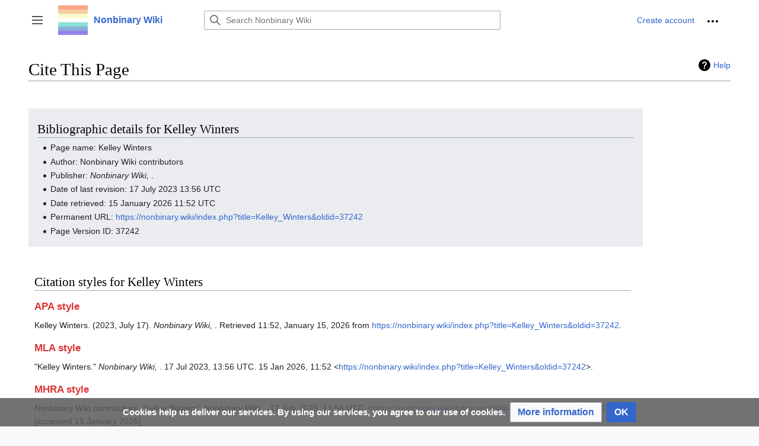

--- FILE ---
content_type: text/html; charset=UTF-8
request_url: https://nonbinary.wiki/index.php?title=Special:CiteThisPage&page=Kelley_Winters&id=37242&wpFormIdentifier=titleform
body_size: 6897
content:
<!DOCTYPE html>
<html class="client-nojs" lang="en" dir="ltr">
<head>
<meta charset="UTF-8"/>
<title>Cite This Page - Nonbinary Wiki</title>
<script>document.documentElement.className="client-js";RLCONF={"wgBreakFrames":true,"wgSeparatorTransformTable":["",""],"wgDigitTransformTable":["",""],"wgDefaultDateFormat":"dmy","wgMonthNames":["","January","February","March","April","May","June","July","August","September","October","November","December"],"wgRequestId":"1f7933086ab82962c763c342","wgCSPNonce":false,"wgCanonicalNamespace":"Special","wgCanonicalSpecialPageName":"CiteThisPage","wgNamespaceNumber":-1,"wgPageName":"Special:CiteThisPage","wgTitle":"CiteThisPage","wgCurRevisionId":0,"wgRevisionId":0,"wgArticleId":0,"wgIsArticle":false,"wgIsRedirect":false,"wgAction":"view","wgUserName":null,"wgUserGroups":["*"],"wgCategories":[],"wgPageContentLanguage":"en","wgPageContentModel":"wikitext","wgRelevantPageName":"Special:CiteThisPage","wgRelevantArticleId":0,"wgIsProbablyEditable":false,"wgRelevantPageIsProbablyEditable":false,"wgVisualEditor":{"pageLanguageCode":"en","pageLanguageDir":"ltr","pageVariantFallbacks":"en"},
"wgMFDisplayWikibaseDescriptions":{"search":false,"nearby":false,"watchlist":false,"tagline":false},"wgVector2022PreviewPages":[],"wgMediaViewerOnClick":true,"wgMediaViewerEnabledByDefault":true,"wgULSAcceptLanguageList":[],"wgULSCurrentAutonym":"English","wgPopupsFlags":4,"wgEditSubmitButtonLabelPublish":false,"wgULSPosition":"personal","wgULSisCompactLinksEnabled":true,"wgULSisLanguageSelectorEmpty":true};RLSTATE={"skins.vector.user.styles":"ready","site.styles":"ready","user.styles":"ready","skins.vector.user":"ready","user":"ready","user.options":"loading","mediawiki.helplink":"ready","oojs-ui-core.styles":"ready","oojs-ui.styles.indicators":"ready","mediawiki.widgets.styles":"ready","oojs-ui-core.icons":"ready","mediawiki.htmlform.ooui.styles":"ready","ext.citeThisPage":"ready","mediawiki.ui.button":"ready","skins.vector.styles":"ready","skins.vector.icons":"ready","mediawiki.ui.icon":"ready","ext.visualEditor.desktopArticleTarget.noscript":"ready","ext.uls.pt":"ready",
"ext.CookieWarning.styles":"ready","ext.DarkMode.styles":"ready"};RLPAGEMODULES=["site","mediawiki.page.ready","skins.vector.js","skins.vector.es6","ext.visualEditor.desktopArticleTarget.init","ext.visualEditor.targetLoader","ext.SimpleTooltip","ext.uls.compactlinks","ext.uls.interface","ext.popups","ext.CookieWarning","ext.DarkMode"];</script>
<script>(RLQ=window.RLQ||[]).push(function(){mw.loader.implement("user.options@12s5i",function($,jQuery,require,module){mw.user.tokens.set({"patrolToken":"+\\","watchToken":"+\\","csrfToken":"+\\"});});});</script>
<link rel="stylesheet" href="/load.php?lang=en&amp;modules=ext.CookieWarning.styles%7Cext.DarkMode.styles%7Cext.citeThisPage%7Cext.uls.pt%7Cext.visualEditor.desktopArticleTarget.noscript%7Cmediawiki.helplink%7Cmediawiki.htmlform.ooui.styles%7Cmediawiki.ui.button%2Cicon%7Cmediawiki.widgets.styles%7Coojs-ui-core.icons%2Cstyles%7Coojs-ui.styles.indicators%7Cskins.vector.icons%2Cstyles&amp;only=styles&amp;skin=vector-2022"/>
<script async="" src="/load.php?lang=en&amp;modules=startup&amp;only=scripts&amp;raw=1&amp;skin=vector-2022"></script>
<meta name="ResourceLoaderDynamicStyles" content=""/>
<link rel="stylesheet" href="/load.php?lang=en&amp;modules=site.styles&amp;only=styles&amp;skin=vector-2022"/>
<meta name="generator" content="MediaWiki 1.39.3"/>
<meta name="robots" content="noindex,nofollow"/>
<meta name="format-detection" content="telephone=no"/>
<meta name="viewport" content="width=1000"/>
<link rel="icon" href="/resources/assets/favicon.ico"/>
<link rel="search" type="application/opensearchdescription+xml" href="/opensearch_desc.php" title="Nonbinary Wiki (en)"/>
<link rel="EditURI" type="application/rsd+xml" href="https://nonbinary.wiki/api.php?action=rsd"/>
<link rel="license" href="https://creativecommons.org/licenses/by-sa/4.0/"/>
<link rel="alternate" type="application/atom+xml" title="Nonbinary Wiki Atom feed" href="/index.php?title=Special:RecentChanges&amp;feed=atom"/>
</head>
<body class="skin-vector skin-vector-search-vue mediawiki ltr sitedir-ltr mw-hide-empty-elt ns--1 ns-special mw-special-CiteThisPage page-Special_CiteThisPage rootpage-Special_CiteThisPage skin-vector-2022 action-view skin-vector-disable-max-width vector-feature-language-in-header-enabled vector-feature-language-in-main-page-header-disabled vector-feature-language-alert-in-sidebar-disabled vector-feature-sticky-header-disabled vector-feature-sticky-header-edit-disabled vector-feature-table-of-contents-disabled vector-feature-visual-enhancement-next-disabled"><div class="mw-page-container">
	<span id="top-page"></span>
	<a class="mw-jump-link" href="#content">Jump to content</a>
	<div class="mw-page-container-inner">
		<input
			type="checkbox"
			id="mw-sidebar-checkbox"
			class="mw-checkbox-hack-checkbox"
			>
		<header class="mw-header">
			<div class="mw-header-aside">
			<label
				id="mw-sidebar-button"
				class="mw-checkbox-hack-button mw-ui-icon mw-ui-button mw-ui-quiet mw-ui-icon-element"
				for="mw-sidebar-checkbox"
				role="button"
				aria-controls="mw-panel"
				data-event-name="ui.sidebar"
				tabindex="0"
				title="Main menu">
				<span>Toggle sidebar</span>
			</label>
			
<a href="/wiki/Main_Page" class="mw-logo">
	<img class="mw-logo-icon" src="/resources/assets/nb_logo.png" alt=""
		aria-hidden="true" height="50" width="50">
	<span class="mw-logo-container">
		<strong class="mw-logo-wordmark">Nonbinary Wiki</strong>
	</span>
</a>

			</div>
			<div class="mw-header-content">
			
<div id="p-search" role="search" class="vector-search-box-vue  vector-search-box-collapses  vector-search-box-show-thumbnail vector-search-box-auto-expand-width vector-search-box">
	<a href="/wiki/Special:Search"
	
		
		
		
		title="Search Nonbinary Wiki [f]"
		accesskey="f"
		class="mw-ui-button mw-ui-quiet mw-ui-icon mw-ui-icon-element mw-ui-icon-wikimedia-search search-toggle">
		<span>Search</span>
	</a>
	
	<div>
		<form action="/index.php" id="searchform"
			class="vector-search-box-form">
			<div id="simpleSearch"
				class="vector-search-box-inner"
				 data-search-loc="header-moved">
				<input class="vector-search-box-input"
					 type="search" name="search" placeholder="Search Nonbinary Wiki" aria-label="Search Nonbinary Wiki" autocapitalize="sentences" title="Search Nonbinary Wiki [f]" accesskey="f" id="searchInput"
				>
				<input type="hidden" name="title" value="Special:Search">
				<input id="mw-searchButton"
					 class="searchButton mw-fallbackSearchButton" type="submit" name="fulltext" title="Search the pages for this text" value="Search">
				<input id="searchButton"
					 class="searchButton" type="submit" name="go" title="Go to a page with this exact name if it exists" value="Go">
			</div>
		</form>
	</div>
</div>

			<nav class="vector-user-links" aria-label="Personal tools" role="navigation" >
	

<div id="p-vector-user-menu-overflow" class="vector-menu mw-portlet mw-portlet-vector-user-menu-overflow vector-user-menu-overflow"  >
	<div class="vector-menu-content">
		
		<ul class="vector-menu-content-list"><li id="ca-uls" class="user-links-collapsible-item mw-list-item active"><a href="#" class="uls-trigger mw-ui-button mw-ui-quiet"><span class="mw-ui-icon mw-ui-icon-wikimedia-language mw-ui-icon-wikimedia-wikimedia-language"></span> <span>English</span></a></li><li id="pt-createaccount-2" class="user-links-collapsible-item mw-list-item"><a href="/index.php?title=Special:CreateAccount&amp;returnto=Special%3ACiteThisPage&amp;returntoquery=page%3DKelley_Winters%26id%3D37242%26wpFormIdentifier%3Dtitleform" title="You are encouraged to create an account and log in; however, it is not mandatory"><span>Create account</span></a></li></ul>
		
	</div>
</div>

	

<div id="p-personal" class="vector-menu mw-portlet mw-portlet-personal vector-user-menu vector-user-menu-logged-out vector-menu-dropdown"  title="More options" >
	<input type="checkbox"
		id="p-personal-checkbox"
		role="button"
		aria-haspopup="true"
		data-event-name="ui.dropdown-p-personal"
		class="vector-menu-checkbox"
		
		
	/>
	<label
		id="p-personal-label"
		for="p-personal-checkbox"
		class="vector-menu-heading mw-ui-button mw-ui-quiet mw-ui-icon mw-ui-icon-element mw-ui-icon-ellipsis mw-ui-icon-wikimedia-ellipsis"
		
	>
		<span class="vector-menu-heading-label">Personal tools</span>
	</label>
	<div class="vector-menu-content">
		<div class="vector-user-menu-create-account"><a href="/index.php?title=Special:CreateAccount&amp;returnto=Special%3ACiteThisPage&amp;returntoquery=page%3DKelley_Winters%26id%3D37242%26wpFormIdentifier%3Dtitleform" class="vector-menu-content-item user-links-collapsible-item" title="You are encouraged to create an account and log in; however, it is not mandatory"><span class="mw-ui-icon mw-ui-icon-userAdd mw-ui-icon-wikimedia-userAdd"></span> <span>Create account</span></a></div>
<div class="vector-user-menu-login"><a href="/index.php?title=Special:UserLogin&amp;returnto=Special%3ACiteThisPage&amp;returntoquery=page%3DKelley_Winters%26id%3D37242%26wpFormIdentifier%3Dtitleform" class="vector-menu-content-item vector-menu-content-item-login" title="You are encouraged to log in; however, it is not mandatory [o]" accesskey="o"><span class="mw-ui-icon mw-ui-icon-logIn mw-ui-icon-wikimedia-logIn"></span> <span>Log in</span></a></div>
<div class="vector-user-menu-anon-editor">
	<p>
		Pages for logged out editors <a href="/wiki/Help:Introduction" aria-label="Learn more about editing"><span>learn more</span></a>
	</p>
</div>

		<ul class="vector-menu-content-list"><li id="pt-anontalk" class="mw-list-item"><a href="/wiki/Special:MyTalk" title="Discussion about edits from this IP address [n]" accesskey="n"><span>Talk</span></a></li><li id="pt-darkmode" class="ext-darkmode-link mw-list-item"><a href="#"><span>Dark mode</span></a></li><li id="pt-anoncontribs" class="mw-list-item"><a href="/wiki/Special:MyContributions" title="A list of edits made from this IP address [y]" accesskey="y"><span>Contributions</span></a></li></ul>
		
	</div>
</div>

</nav>

			</div>
		</header>
		<div class="vector-sidebar-container vector-sidebar-container-no-toc">
			<div id="mw-navigation">
				

<nav id="mw-panel" class="mw-sidebar" aria-label="Site" role="navigation">
	

<div id="p-navigation" class="vector-menu mw-portlet mw-portlet-navigation vector-menu-portal portal"  >
	<div
		id="p-navigation-label"
		class="vector-menu-heading "
		
	>
		<span class="vector-menu-heading-label">Navigation</span>
	</div>
	<div class="vector-menu-content">
		
		<ul class="vector-menu-content-list"><li id="n-Dive-in!" class="mw-list-item"><a href="/wiki/Nonbinary_Wiki:Dive_in!"><span>Dive in!</span></a></li><li id="n-Pride-Gallery" class="mw-list-item"><a href="/wiki/Pride_Gallery"><span>Pride Gallery</span></a></li><li id="n-Leaflets" class="mw-list-item"><a href="/wiki/Nonbinary_Wiki:Publications"><span>Leaflets</span></a></li><li id="n-Support-us-on-Ko-fi!" class="mw-list-item"><a href="https://ko-fi.com/nonbinarywiki" rel="nofollow"><span>Support us on Ko-fi!</span></a></li></ul>
		
	</div>
</div>

	
	

<div id="p-Community" class="vector-menu mw-portlet mw-portlet-Community vector-menu-portal portal"  >
	<div
		id="p-Community-label"
		class="vector-menu-heading "
		
	>
		<span class="vector-menu-heading-label">Community</span>
	</div>
	<div class="vector-menu-content">
		
		<ul class="vector-menu-content-list"><li id="n-Get-involved!" class="mw-list-item"><a href="/wiki/Nonbinary_Wiki:Get_involved!"><span>Get involved!</span></a></li><li id="n-Translate-articles!" class="mw-list-item"><a href="/wiki/Nonbinary_Wiki:Translations"><span>Translate articles!</span></a></li><li id="n-General-discussion" class="mw-list-item"><a href="/wiki/Nonbinary_Wiki:General_discussion"><span>General discussion</span></a></li><li id="n-recentchanges" class="mw-list-item"><a href="/wiki/Special:RecentChanges" title="A list of recent changes in the wiki [r]" accesskey="r"><span>Recent changes</span></a></li><li id="n-randompage" class="mw-list-item"><a href="/wiki/Special:Random" title="Load a random page [x]" accesskey="x"><span>Random page</span></a></li><li id="n-Random-identity" class="mw-list-item"><a href="/wiki/Special:RandomInCategory/nonbinary_identities"><span>Random identity</span></a></li></ul>
		
	</div>
</div>


<div id="p-Social" class="vector-menu mw-portlet mw-portlet-Social vector-menu-portal portal"  >
	<div
		id="p-Social-label"
		class="vector-menu-heading "
		
	>
		<span class="vector-menu-heading-label">Social</span>
	</div>
	<div class="vector-menu-content">
		
		<ul class="vector-menu-content-list"><li id="n-Discord-server" class="mw-list-item"><a href="https://discord.gg/ExBVZECEQC" rel="nofollow"><span>Discord server</span></a></li><li id="n-Tumblr" class="mw-list-item"><a href="https://nonbinarywiki.tumblr.com" rel="nofollow"><span>Tumblr</span></a></li><li id="n-Instagram" class="mw-list-item"><a href="https://www.instagram.com/nonbinary.wiki/" rel="nofollow"><span>Instagram</span></a></li><li id="n-Nonbinary-communities-online" class="mw-list-item"><a href="/wiki/Directory_of_online_communities"><span>Nonbinary communities online</span></a></li></ul>
		
	</div>
</div>


<div id="p-tb" class="vector-menu mw-portlet mw-portlet-tb vector-menu-portal portal"  >
	<div
		id="p-tb-label"
		class="vector-menu-heading "
		
	>
		<span class="vector-menu-heading-label">Tools</span>
	</div>
	<div class="vector-menu-content">
		
		<ul class="vector-menu-content-list"><li id="t-specialpages" class="mw-list-item"><a href="/wiki/Special:SpecialPages" title="A list of all special pages [q]" accesskey="q"><span>Special pages</span></a></li><li id="t-print" class="mw-list-item"><a href="javascript:print();" rel="alternate" title="Printable version of this page [p]" accesskey="p"><span>Printable version</span></a></li></ul>
		
	</div>
</div>

	

<div id="p-lang" class="vector-menu mw-portlet mw-portlet-lang vector-menu-portal portal"  >
	<div
		id="p-lang-label"
		class="vector-menu-heading "
		
	>
		<span class="vector-menu-heading-label">In other languages</span>
	</div>
	<div class="vector-menu-content">
		
		<ul class="vector-menu-content-list"></ul>
		<div class="after-portlet after-portlet-lang"><span class="uls-after-portlet-link"></span></div>
	</div>
</div>

	
</nav>

			</div>
		</div>
		<div class="vector-sitenotice-container">
			<div id="siteNotice"></div>
		</div>
		<input type="checkbox" id="vector-toc-collapsed-checkbox" class="mw-checkbox-hack-checkbox">
		<div class="mw-table-of-contents-container">
			<div class="vector-sticky-toc-container mw-sticky-header-element">
				
			</div>
		</div>
		<div class="mw-content-container">
			<main id="content" class="mw-body" role="main">
				<a id="top"></a>
				<header class="mw-body-header">
				
				        <div class="mw-indicators">
        <div id="mw-indicator-mw-helplink" class="mw-indicator"><a href="https://www.mediawiki.org/wiki/Special:MyLanguage/Extension:CiteThisPage" target="_blank" class="mw-helplink">Help</a></div>
        </div>

				    <h1 id="firstHeading" class="firstHeading mw-first-heading">Cite This Page</h1>
				</header>
				<nav class="vector-article-toolbar" aria-label="Tools"
					role="navigation">
					<div class="mw-article-toolbar-container">
						<div id="left-navigation">
							

<div id="p-associated-pages" class="vector-menu mw-portlet mw-portlet-associated-pages emptyPortlet vector-menu-tabs"  >
	<div class="vector-menu-content">
		
		<ul class="vector-menu-content-list"></ul>
		
	</div>
</div>

							

<div id="p-variants" class="vector-menu mw-portlet mw-portlet-variants emptyPortlet vector-menu-dropdown"  >
	<input type="checkbox"
		id="p-variants-checkbox"
		role="button"
		aria-haspopup="true"
		data-event-name="ui.dropdown-p-variants"
		class="vector-menu-checkbox"
		aria-label="Change language variant"
		
	/>
	<label
		id="p-variants-label"
		for="p-variants-checkbox"
		class="vector-menu-heading "
		
	>
		<span class="vector-menu-heading-label">English</span>
	</label>
	<div class="vector-menu-content">
		
		<ul class="vector-menu-content-list"></ul>
		
	</div>
</div>

						</div>
						<div id="right-navigation" class="vector-collapsible right-navigation-empty">
							

<div id="p-views" class="vector-menu mw-portlet mw-portlet-views emptyPortlet vector-menu-tabs"  >
	<div class="vector-menu-content">
		
		<ul class="vector-menu-content-list"></ul>
		
	</div>
</div>

							

<div id="p-cactions" class="vector-menu mw-portlet mw-portlet-cactions emptyPortlet vector-menu-dropdown"  title="More options" >
	<input type="checkbox"
		id="p-cactions-checkbox"
		role="button"
		aria-haspopup="true"
		data-event-name="ui.dropdown-p-cactions"
		class="vector-menu-checkbox"
		
		
	/>
	<label
		id="p-cactions-label"
		for="p-cactions-checkbox"
		class="vector-menu-heading "
		
	>
		<span class="vector-menu-heading-label">More</span>
	</label>
	<div class="vector-menu-content">
		
		<ul class="vector-menu-content-list"></ul>
		
	</div>
</div>

						</div>
					</div>
				</nav>
				<div id="bodyContent" class="vector-body" data-mw-ve-target-container>
					<div class="mw-body-subheader">
					
					    
					</div>
					
					
					
					<div id="mw-content-text" class="mw-body-content"><div class="mw-specialCiteThisPage-bibliographic">
<h2><span class="mw-headline" id="Bibliographic_details_for_Kelley_Winters">Bibliographic details for Kelley Winters</span></h2>
<ul><li>Page name: Kelley Winters</li>
<li>Author: Nonbinary Wiki contributors</li>
<li>Publisher: <i>Nonbinary Wiki, </i>.</li>
<li>Date of last revision: 17 July 2023 13:56 UTC</li>
<li>Date retrieved: 15 January 2026 11:52 UTC</li>
<li>Permanent URL: <a rel="nofollow" class="external free" href="https://nonbinary.wiki/index.php?title=Kelley_Winters&amp;oldid=37242">https://nonbinary.wiki/index.php?title=Kelley_Winters&amp;oldid=37242</a></li>
<li>Page Version ID: 37242</li></ul>
</div>
<div class="plainlinks mw-specialCiteThisPage-styles">
<h2><span class="mw-headline" id="Citation_styles_for_Kelley_Winters">Citation styles for Kelley Winters</span></h2>
<h3><span class="mw-headline" id="APA_style"><a href="/index.php?title=APA_style&amp;action=edit&amp;redlink=1" class="new" title="APA style (page does not exist)">APA style</a></span></h3>
<p>Kelley Winters. (2023, July 17). <i>Nonbinary Wiki, </i>. Retrieved 11:52, January 15, 2026 from <a rel="nofollow" class="external free" href="https://nonbinary.wiki/index.php?title=Kelley_Winters&amp;oldid=37242">https://nonbinary.wiki/index.php?title=Kelley_Winters&amp;oldid=37242</a>.
</p>
<h3><span class="mw-headline" id="MLA_style"><a href="/index.php?title=The_MLA_style_manual&amp;action=edit&amp;redlink=1" class="new" title="The MLA style manual (page does not exist)">MLA style</a></span></h3>
<p>"Kelley Winters." <i>Nonbinary Wiki, </i>. 17 Jul 2023, 13:56 UTC. 15 Jan 2026, 11:52 &lt;<a rel="nofollow" class="external free" href="https://nonbinary.wiki/index.php?title=Kelley_Winters&amp;oldid=37242">https://nonbinary.wiki/index.php?title=Kelley_Winters&amp;oldid=37242</a>&gt;.
</p>
<h3><span class="mw-headline" id="MHRA_style"><a href="/index.php?title=MHRA_Style_Guide&amp;action=edit&amp;redlink=1" class="new" title="MHRA Style Guide (page does not exist)">MHRA style</a></span></h3>
<p>Nonbinary Wiki contributors, 'Kelley Winters', <i>Nonbinary Wiki, ,</i> 17 July 2023, 13:56 UTC, &lt;<a rel="nofollow" class="external free" href="https://nonbinary.wiki/index.php?title=Kelley_Winters&amp;oldid=37242">https://nonbinary.wiki/index.php?title=Kelley_Winters&amp;oldid=37242</a>&gt; [accessed 15 January 2026]
</p>
<h3><span class="mw-headline" id="Chicago_style"><a href="/index.php?title=The_Chicago_Manual_of_Style&amp;action=edit&amp;redlink=1" class="new" title="The Chicago Manual of Style (page does not exist)">Chicago style</a></span></h3>
<p>Nonbinary Wiki contributors, "Kelley Winters," <i>Nonbinary Wiki, ,</i> <a rel="nofollow" class="external free" href="https://nonbinary.wiki/index.php?title=Kelley_Winters&amp;oldid=37242">https://nonbinary.wiki/index.php?title=Kelley_Winters&amp;oldid=37242</a> (accessed January 15, 2026).
</p>
<h3><span id="CBE.2FCSE_style"></span><span class="mw-headline" id="CBE/CSE_style"><a href="/index.php?title=Council_of_Science_Editors&amp;action=edit&amp;redlink=1" class="new" title="Council of Science Editors (page does not exist)">CBE/CSE style</a></span></h3>
<p>Nonbinary Wiki contributors. Kelley Winters [Internet]. Nonbinary Wiki,&#160;; 2023 Jul 17, 13:56 UTC [cited 2026 Jan 15]. Available from:
<a rel="nofollow" class="external free" href="https://nonbinary.wiki/index.php?title=Kelley_Winters&amp;oldid=37242">https://nonbinary.wiki/index.php?title=Kelley_Winters&amp;oldid=37242</a>.
</p>
<h3><span class="mw-headline" id="Bluebook_style"><a href="/index.php?title=Bluebook&amp;action=edit&amp;redlink=1" class="new" title="Bluebook (page does not exist)">Bluebook style</a></span></h3>
<p>Kelley Winters, <a rel="nofollow" class="external free" href="https://nonbinary.wiki/index.php?title=Kelley_Winters&amp;oldid=37242">https://nonbinary.wiki/index.php?title=Kelley_Winters&amp;oldid=37242</a> (last visited January 15, 2026).
</p>
<h3><span class="mw-headline" id="BibTeX_entry"><a href="/index.php?title=BibTeX&amp;action=edit&amp;redlink=1" class="new" title="BibTeX (page does not exist)">BibTeX</a> entry</span></h3>
<pre> @misc{ wiki:xxx,
   author = "Nonbinary Wiki",
   title = "Kelley Winters --- Nonbinary Wiki{,} ",
   year = "2023",
   url = "<a rel="nofollow" class="external free" href="https://nonbinary.wiki/index.php?title=Kelley_Winters&amp;oldid=37242">https://nonbinary.wiki/index.php?title=Kelley_Winters&amp;oldid=37242</a>",
   note = "[Online; accessed 15-January-2026]"
 }
</pre>
<p>When using the <a href="/index.php?title=LaTeX&amp;action=edit&amp;redlink=1" class="new" title="LaTeX (page does not exist)">LaTeX</a> package url (<code>\usepackage{url}</code> somewhere in the preamble) which tends to give much more nicely formatted web addresses, the following may be preferred:
</p>
<pre> @misc{ wiki:xxx,
   author = "Nonbinary Wiki",
   title = "Kelley Winters --- Nonbinary Wiki{,} ",
   year = "2023",
   url = "<b>\url{</b><a rel="nofollow" class="external free" href="https://nonbinary.wiki/index.php?title=Kelley_Winters&amp;oldid=37242">https://nonbinary.wiki/index.php?title=Kelley_Winters&amp;oldid=37242</a><b>}</b>",
   note = "[Online; accessed 15-January-2026]"
 }
</pre>
<p><br />
</p>
</div> 
<div class="printfooter" data-nosnippet="">Retrieved from "<a dir="ltr" href="https://nonbinary.wiki/wiki/Special:CiteThisPage">https://nonbinary.wiki/wiki/Special:CiteThisPage</a>"</div></div>
					<div id="catlinks" class="catlinks catlinks-allhidden" data-mw="interface"></div>
				</div>
			</main>
			<div id='mw-data-after-content'>
	<div class="mw-cookiewarning-container"><div class="mw-cookiewarning-text"><span>Cookies help us deliver our services. By using our services, you agree to our use of cookies.</span></div><form method="POST"><div class='oo-ui-layout oo-ui-horizontalLayout'><span class='oo-ui-widget oo-ui-widget-enabled oo-ui-buttonElement oo-ui-buttonElement-framed oo-ui-labelElement oo-ui-flaggedElement-progressive oo-ui-buttonWidget'><a role='button' tabindex='0' href='/wiki/Nonbinary_Wiki:Privacy_policy' rel='nofollow' class='oo-ui-buttonElement-button'><span class='oo-ui-iconElement-icon oo-ui-iconElement-noIcon oo-ui-image-progressive'></span><span class='oo-ui-labelElement-label'>More information</span><span class='oo-ui-indicatorElement-indicator oo-ui-indicatorElement-noIndicator oo-ui-image-progressive'></span></a></span><span class='oo-ui-widget oo-ui-widget-enabled oo-ui-inputWidget oo-ui-buttonElement oo-ui-buttonElement-framed oo-ui-labelElement oo-ui-flaggedElement-primary oo-ui-flaggedElement-progressive oo-ui-buttonInputWidget'><button type='submit' tabindex='0' name='disablecookiewarning' value='OK' class='oo-ui-inputWidget-input oo-ui-buttonElement-button'><span class='oo-ui-iconElement-icon oo-ui-iconElement-noIcon oo-ui-image-invert'></span><span class='oo-ui-labelElement-label'>OK</span><span class='oo-ui-indicatorElement-indicator oo-ui-indicatorElement-noIndicator oo-ui-image-invert'></span></button></span></div></form></div>
</div>

		</div>
		<div class="mw-footer-container">
			
<footer id="footer" class="mw-footer" role="contentinfo" >
	<ul id="footer-info">
</ul>

	<ul id="footer-places">
	<li id="footer-places-privacy"><a href="/wiki/Nonbinary_Wiki:Privacy_policy">Privacy policy</a></li>
	<li id="footer-places-about"><a href="/wiki/Nonbinary_Wiki:About">About Nonbinary Wiki</a></li>
	<li id="footer-places-disclaimer"><a href="/wiki/Nonbinary_Wiki:General_disclaimer">Disclaimers</a></li>
	<li id="footer-places-mobileview"><a href="https://nonbinary.wiki/index.php?title=Special:CiteThisPage&amp;page=Kelley_Winters&amp;id=37242&amp;wpFormIdentifier=titleform&amp;mobileaction=toggle_view_mobile" class="noprint stopMobileRedirectToggle">Mobile view</a></li>
</ul>

	<ul id="footer-icons" class="noprint">
	<li id="footer-copyrightico"><a href="https://creativecommons.org/licenses/by-sa/4.0/"><img src="/resources/assets/licenses/cc-by-sa.png" alt="Creative Commons Attribution-ShareAlike" width="88" height="31" loading="lazy"/></a></li>
	<li id="footer-poweredbyico"><a href="https://www.mediawiki.org/"><img src="/resources/assets/poweredby_mediawiki_88x31.png" alt="Powered by MediaWiki" srcset="/resources/assets/poweredby_mediawiki_132x47.png 1.5x, /resources/assets/poweredby_mediawiki_176x62.png 2x" width="88" height="31" loading="lazy"/></a></li>
</ul>

</footer>

		</div>
	</div> 
</div> 

<!-- Matomo -->
<script type="text/javascript">
  var _paq = _paq || [];
  _paq.push(["trackPageView"]);
  _paq.push(["enableLinkTracking"]);

  (function() {
    var u = (("https:" == document.location.protocol) ? "https" : "http") + "://"+"analytics.nonbinary.wiki/";
    _paq.push(["setTrackerUrl", u+"piwik.php"]);
    _paq.push(["setSiteId", "2"]);
    var d=document, g=d.createElement("script"), s=d.getElementsByTagName("script")[0]; g.type="text/javascript";
    g.defer=true; g.async=true; g.src=u+"piwik.js"; s.parentNode.insertBefore(g,s);
  })();
</script>
<!-- End Matomo Code -->

<!-- Matomo Image Tracker -->
<noscript><img src="https://analytics.nonbinary.wiki/piwik.php?idsite=2&rec=1" style="border:0" alt="" /></noscript>
<!-- End Matomo --><!-- Matomo -->
<script type="text/javascript">
  var _paq = _paq || [];
  _paq.push(["trackPageView"]);
  _paq.push(["enableLinkTracking"]);

  (function() {
    var u = (("https:" == document.location.protocol) ? "https" : "http") + "://"+"analytics.nonbinary.wiki/";
    _paq.push(["setTrackerUrl", u+"piwik.php"]);
    _paq.push(["setSiteId", "2"]);
    var d=document, g=d.createElement("script"), s=d.getElementsByTagName("script")[0]; g.type="text/javascript";
    g.defer=true; g.async=true; g.src=u+"piwik.js"; s.parentNode.insertBefore(g,s);
  })();
</script>
<!-- End Matomo Code -->

<!-- Matomo Image Tracker -->
<noscript><img src="https://analytics.nonbinary.wiki/piwik.php?idsite=2&rec=1" style="border:0" alt="" /></noscript>
<!-- End Matomo -->
<script>(RLQ=window.RLQ||[]).push(function(){mw.config.set({"wgBackendResponseTime":211});});</script>
<script defer src="https://static.cloudflareinsights.com/beacon.min.js/vcd15cbe7772f49c399c6a5babf22c1241717689176015" integrity="sha512-ZpsOmlRQV6y907TI0dKBHq9Md29nnaEIPlkf84rnaERnq6zvWvPUqr2ft8M1aS28oN72PdrCzSjY4U6VaAw1EQ==" data-cf-beacon='{"version":"2024.11.0","token":"038a768b63e340febd14dcde581cb397","r":1,"server_timing":{"name":{"cfCacheStatus":true,"cfEdge":true,"cfExtPri":true,"cfL4":true,"cfOrigin":true,"cfSpeedBrain":true},"location_startswith":null}}' crossorigin="anonymous"></script>
</body>
</html>

--- FILE ---
content_type: text/css; charset=utf-8
request_url: https://nonbinary.wiki/load.php?lang=en&modules=site.styles&only=styles&skin=vector-2022
body_size: 1215
content:
.ambox-speedy{border:3px solid #b22222;background:#fee;width:80%;margin-left:10%;border-radius:5px}.ambox-notice{border:3px solid #1e90ff;width:80%;margin-left:10%;border-radius:5px}.ambox-delete{border:3px solid #b22222;width:80%;margin-left:10%;border-radius:5px}.ambox-content{border:3px solid #f28500;width:80%;margin-left:10%;border-radius:5px}.ambox-style{border:3px solid #f4c430;width:80%;margin-left:10%;border-radius:5px}.ambox-move{border:3px solid #9932cc;width:80%;margin-left:10%;border-radius:5px}.ambox-protection{border:3px solid #bba;width:80%;margin-left:10%;border-radius:5px}.ambox-completar{border:3px solid #66bb77;width:80%;margin-left:10%;border-radius:5px}.main-page-grid{display:grid;grid-gap:10px;grid-template-columns:auto auto}.main-page-sections{display:flex;flex-wrap:wrap}.main-page-section{flex:1 0 40%;min-width:200px}.tooltipster-base{border:2px solid black;background:white}.tooltipster-content{font-size:14px !important;color:black}.portable-infobox{background:#fdffb2;border-left:5px solid #e2e810;font-size:1em;width:345px !important}.pi-data{border-bottom:0}.infobox{border:3px solid #9b59d0;border-spacing:3px;background-color:white;color:black;margin:0.5em 0 0.5em 1em;padding:0.2em;float:right;clear:right;font-size:88%;line-height:1.5em}.infobox caption{font-size:1.5em;font-weight:bold;padding:10px;text-align:center;background:#9b59d0;color:white}.infobox td,.infobox th{vertical-align:top;text-align:left}.infobox.bordered{border-collapse:collapse}.infobox.bordered td,.infobox.bordered th{border:1px solid #a2a9b1}.infobox.bordered .borderless td,.infobox.bordered .borderless th{border:0}.infobox.sisterproject{width:20em;font-size:90%}.infobox.standard-talk{border:1px solid #c0c090;background-color:#f8eaba}.infobox.standard-talk.bordered td,.infobox.standard-talk.bordered th{border:1px solid #c0c090}.infobox.bordered .mergedtoprow td,.infobox.bordered .mergedtoprow th{border:0;border-top:1px solid #a2a9b1;border-right:1px solid #a2a9b1}.infobox.bordered .mergedrow td,.infobox.bordered .mergedrow th{border:0;border-right:1px solid #a2a9b1}.infobox.geography{border-collapse:collapse;line-height:1.2em;font-size:90%}.infobox.geography td,.infobox.geography th{border-top:1px solid #a2a9b1;padding:0.4em 0.6em 0.4em 0.6em}.infobox.geography .mergedtoprow td,.infobox.geography .mergedtoprow th{border-top:1px solid #a2a9b1;padding:0.4em 0.6em 0.2em 0.6em}.infobox.geography .mergedrow td,.infobox.geography .mergedrow th{border:0;padding:0 0.6em 0.2em 0.6em}.infobox.geography .mergedbottomrow td,.infobox.geography .mergedbottomrow th{border-top:0;border-bottom:1px solid #a2a9b1;padding:0 0.6em 0.4em 0.6em}.infobox.geography .maptable td,.infobox.geography .maptable th{border:0;padding:0}.infobox img{max-width:320px;box-shadow:2px 2px 2px black;margin-bottom:10px}table.infobox .galleryflag img{height:15px;box-shadow:none;margin-bottom:3px}.mw-dismissable-notice-body{margin:0 !important}.sitenotice-backdrop{background:repeating-linear-gradient(45deg,#fff433,#9b59d0,black) !important;background-size:cover !important;background-position:50% 50% !important;margin:auto !important;width:75vw !important;height:auto !important;text-align:center !important}.sitenotice-text{display:inline-block !important;margin:10px 0 0 0 !important;background:rgba(0,0,0,0.5) !important;color:white !important;padding:10px !important;font-family:'Arial',sans-serif !important;font-weight:bold !important;position:relative !important;z-index:3 !important}.sitenotice-subtext{display:inline-block !important;background:#f7eaf9 !important;color:black !important;padding:20px 10px 10px 10px !important;font-family:'Arial',sans-serif !important;font-size:0.85em !important;margin:-6px 0 10px !important;z-index:2 !important}.sitenotice-button{display:inline-block !important;background:#9b59d0 !important;color:white !important;font-weight:bold !important;border-radius:5px !important;padding:5px 10px !important;margin-top:10px !important}.sitenotice-button:hover{background:#854eb2 !important}@-webkit-keyframes fadeIn{from{opacity:0}to{opacity:1}}@keyframes fadeIn{from{opacity:0}to{opacity:1}}.content-box{width:33%;float:left}.content-body{display:none;padding:10px;text-align:center}.content-box:hover .content-body{width:300%;background:white;border-top:3px solid purple;visibility:visible;display:block;-webkit-animation:fadeIn .5s;animation:fadeIn .5s}.content-body .content-section{width:20%;display:inline-block;text-align:center;vertical-align:top}.content-identities{margin-left:-100%}.content-resources{margin-left:-200%}.bottom-section{float:left;width:49%;margin-left:5px;margin-right:5px}.navbox{--accent:#dbb6e6}.navbox .mw-collapsed{width:100%}.navbox{border:1px solid var(--accent)}table.navbox-inner{border-spacing:2px}.navbox .navbox-title{background:var(--accent)}.navbox .navbar li{display:inline-block;padding-left:1px}.navbox .navbox-list li{display:inline-block}.navbox .navbox-list ul{margin:0px !important}.navbox .navbox-list li::after{content:" · "}.navbox .navbox-list li:last-of-type:after{content:none}.navbox .navbox-group{background:var(--accent);padding:5px 10px !important}.navbox .navbox-abovebelow{background:var(--accent) !important;font-size:80%;padding:3px 5px !important}.mw-ui-icon.mw-ui-icon-wikimedia-language.mw-ui-icon-wikimedia-wikimedia-language,#ca-uls{display:none}div.topicon{position:absolute;top:-30px !important;margin-right:800px !important;display:block !important}#mw-head{background:white;background-repeat:repeat-x;background-size:contain}.vector-menu-tabs .selected{background:rgba(255,255,255,.7)}.vector-menu-tabs li{background:rgba(255,255,255,.3)}.vector-menu-tabs li:hover{background:rgba(255,255,255,.7)}.vector-menu-tabs a{background-image:none}.nbweek-banner{background:rgba(255,255,255,.3);padding:14px 11px 8px 11px;position:absolute;bottom:0;font-weight:bold}.nbweek-flag{font-size:80%;font-weight:normal;font-style:italic}#p-personal{background:rgba(255,255,255,.7);top:0;right:0;padding-top:5px;padding-right:15px;border-radius:0 0 0 5px;display:inline;right:0}#p-personal ul{padding:0}div.topicon{position:absolute;top:-3em;margin-right:-10px;display:block !important}